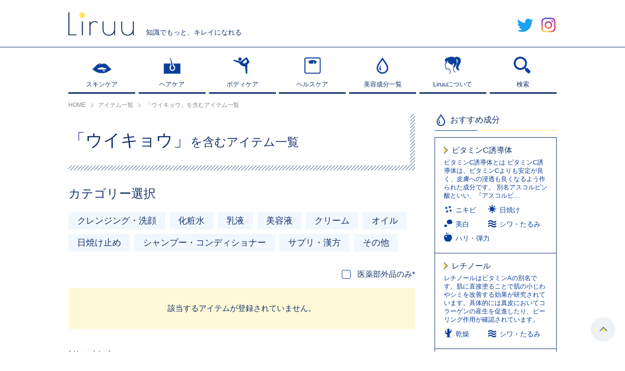

--- FILE ---
content_type: text/html; charset=UTF-8
request_url: https://liruu.jp/item/%E3%82%A6%E3%82%A4%E3%82%AD%E3%83%A7%E3%82%A6/
body_size: 10605
content:
<!DOCTYPE html>
<html lang="ja">
<head>
<meta charset="UTF-8" />
<meta name="viewport" content="width=device-width, user-scalable=no, initial-scale=1, maximum-scale=1">
<link rel="apple-touch-icon" href="https://liruu.jp/wp-content/themes/common/img/apple-touch-icon.png">
<link rel="apple-touch-icon" sizes="57x57" href="https://liruu.jp/wp-content/themes/common/img/apple-touch-icon-57x57.png">
<link rel="apple-touch-icon" sizes="72x72" href="https://liruu.jp/wp-content/themes/common/img/apple-touch-icon-72x72.png">
<link rel="apple-touch-icon" sizes="76x76" href="https://liruu.jp/wp-content/themes/common/img/apple-touch-icon-76x76.png">
<link rel="apple-touch-icon" sizes="114x114" href="https://liruu.jp/wp-content/themes/common/img/apple-touch-icon-114x114.png">
<link rel="apple-touch-icon" sizes="120x120" href="https://liruu.jp/wp-content/themes/common/img/apple-touch-icon-120x120.png">
<link rel="apple-touch-icon" sizes="144x144" href="https://liruu.jp/wp-content/themes/common/img/apple-touch-icon-144x144.png">
<link rel="apple-touch-icon" sizes="152x152" href="https://liruu.jp/wp-content/themes/common/img/apple-touch-icon-152x152.png">
<link rel="apple-touch-icon" sizes="180x180" href="https://liruu.jp/wp-content/themes/common/img/apple-touch-icon-180x180.png">
<link rel="shortcut icon" href="https://liruu.jp/favicon.ico" type="image/x-icon">
<title>「ウイキョウ」を含むアイテム一覧 | Liruu</title>
<meta name='robots' content='max-image-preview:large' />
<script>var ajaxurl = "https://liruu.jp/wp-admin/admin-ajax.php";</script>
<!-- All In One SEO Pack 3.4.3[1383,1408] -->
<link rel="canonical" href="https://liruu.jp/item/" />
<!-- All In One SEO Pack -->
<link rel='dns-prefetch' href='//pagead2.googlesyndication.com' />
<link rel='dns-prefetch' href='//www.googletagmanager.com' />
<!-- liruu.jp is managing ads with Advanced Ads 1.20.3 --><script>
						advanced_ads_ready=function(){var fns=[],listener,doc=typeof document==="object"&&document,hack=doc&&doc.documentElement.doScroll,domContentLoaded="DOMContentLoaded",loaded=doc&&(hack?/^loaded|^c/:/^loaded|^i|^c/).test(doc.readyState);if(!loaded&&doc){listener=function(){doc.removeEventListener(domContentLoaded,listener);window.removeEventListener("load",listener);loaded=1;while(listener=fns.shift())listener()};doc.addEventListener(domContentLoaded,listener);window.addEventListener("load",listener)}return function(fn){loaded?setTimeout(fn,0):fns.push(fn)}}();
						</script>
		<link rel='stylesheet' id='mediaelement-css' href='https://liruu.jp/wp-includes/js/mediaelement/mediaelementplayer-legacy.min.css?ver=4.2.17' type='text/css' media='all' />
<link rel='stylesheet' id='wp-mediaelement-css' href='https://liruu.jp/wp-includes/js/mediaelement/wp-mediaelement.min.css?ver=6.4.7' type='text/css' media='all' />
<style id='classic-theme-styles-inline-css' type='text/css'>
/*! This file is auto-generated */
.wp-block-button__link{color:#fff;background-color:#32373c;border-radius:9999px;box-shadow:none;text-decoration:none;padding:calc(.667em + 2px) calc(1.333em + 2px);font-size:1.125em}.wp-block-file__button{background:#32373c;color:#fff;text-decoration:none}
</style>
<style id='global-styles-inline-css' type='text/css'>
body{--wp--preset--color--black: #000000;--wp--preset--color--cyan-bluish-gray: #abb8c3;--wp--preset--color--white: #ffffff;--wp--preset--color--pale-pink: #f78da7;--wp--preset--color--vivid-red: #cf2e2e;--wp--preset--color--luminous-vivid-orange: #ff6900;--wp--preset--color--luminous-vivid-amber: #fcb900;--wp--preset--color--light-green-cyan: #7bdcb5;--wp--preset--color--vivid-green-cyan: #00d084;--wp--preset--color--pale-cyan-blue: #8ed1fc;--wp--preset--color--vivid-cyan-blue: #0693e3;--wp--preset--color--vivid-purple: #9b51e0;--wp--preset--gradient--vivid-cyan-blue-to-vivid-purple: linear-gradient(135deg,rgba(6,147,227,1) 0%,rgb(155,81,224) 100%);--wp--preset--gradient--light-green-cyan-to-vivid-green-cyan: linear-gradient(135deg,rgb(122,220,180) 0%,rgb(0,208,130) 100%);--wp--preset--gradient--luminous-vivid-amber-to-luminous-vivid-orange: linear-gradient(135deg,rgba(252,185,0,1) 0%,rgba(255,105,0,1) 100%);--wp--preset--gradient--luminous-vivid-orange-to-vivid-red: linear-gradient(135deg,rgba(255,105,0,1) 0%,rgb(207,46,46) 100%);--wp--preset--gradient--very-light-gray-to-cyan-bluish-gray: linear-gradient(135deg,rgb(238,238,238) 0%,rgb(169,184,195) 100%);--wp--preset--gradient--cool-to-warm-spectrum: linear-gradient(135deg,rgb(74,234,220) 0%,rgb(151,120,209) 20%,rgb(207,42,186) 40%,rgb(238,44,130) 60%,rgb(251,105,98) 80%,rgb(254,248,76) 100%);--wp--preset--gradient--blush-light-purple: linear-gradient(135deg,rgb(255,206,236) 0%,rgb(152,150,240) 100%);--wp--preset--gradient--blush-bordeaux: linear-gradient(135deg,rgb(254,205,165) 0%,rgb(254,45,45) 50%,rgb(107,0,62) 100%);--wp--preset--gradient--luminous-dusk: linear-gradient(135deg,rgb(255,203,112) 0%,rgb(199,81,192) 50%,rgb(65,88,208) 100%);--wp--preset--gradient--pale-ocean: linear-gradient(135deg,rgb(255,245,203) 0%,rgb(182,227,212) 50%,rgb(51,167,181) 100%);--wp--preset--gradient--electric-grass: linear-gradient(135deg,rgb(202,248,128) 0%,rgb(113,206,126) 100%);--wp--preset--gradient--midnight: linear-gradient(135deg,rgb(2,3,129) 0%,rgb(40,116,252) 100%);--wp--preset--font-size--small: 13px;--wp--preset--font-size--medium: 20px;--wp--preset--font-size--large: 36px;--wp--preset--font-size--x-large: 42px;--wp--preset--spacing--20: 0.44rem;--wp--preset--spacing--30: 0.67rem;--wp--preset--spacing--40: 1rem;--wp--preset--spacing--50: 1.5rem;--wp--preset--spacing--60: 2.25rem;--wp--preset--spacing--70: 3.38rem;--wp--preset--spacing--80: 5.06rem;--wp--preset--shadow--natural: 6px 6px 9px rgba(0, 0, 0, 0.2);--wp--preset--shadow--deep: 12px 12px 50px rgba(0, 0, 0, 0.4);--wp--preset--shadow--sharp: 6px 6px 0px rgba(0, 0, 0, 0.2);--wp--preset--shadow--outlined: 6px 6px 0px -3px rgba(255, 255, 255, 1), 6px 6px rgba(0, 0, 0, 1);--wp--preset--shadow--crisp: 6px 6px 0px rgba(0, 0, 0, 1);}:where(.is-layout-flex){gap: 0.5em;}:where(.is-layout-grid){gap: 0.5em;}body .is-layout-flow > .alignleft{float: left;margin-inline-start: 0;margin-inline-end: 2em;}body .is-layout-flow > .alignright{float: right;margin-inline-start: 2em;margin-inline-end: 0;}body .is-layout-flow > .aligncenter{margin-left: auto !important;margin-right: auto !important;}body .is-layout-constrained > .alignleft{float: left;margin-inline-start: 0;margin-inline-end: 2em;}body .is-layout-constrained > .alignright{float: right;margin-inline-start: 2em;margin-inline-end: 0;}body .is-layout-constrained > .aligncenter{margin-left: auto !important;margin-right: auto !important;}body .is-layout-constrained > :where(:not(.alignleft):not(.alignright):not(.alignfull)){max-width: var(--wp--style--global--content-size);margin-left: auto !important;margin-right: auto !important;}body .is-layout-constrained > .alignwide{max-width: var(--wp--style--global--wide-size);}body .is-layout-flex{display: flex;}body .is-layout-flex{flex-wrap: wrap;align-items: center;}body .is-layout-flex > *{margin: 0;}body .is-layout-grid{display: grid;}body .is-layout-grid > *{margin: 0;}:where(.wp-block-columns.is-layout-flex){gap: 2em;}:where(.wp-block-columns.is-layout-grid){gap: 2em;}:where(.wp-block-post-template.is-layout-flex){gap: 1.25em;}:where(.wp-block-post-template.is-layout-grid){gap: 1.25em;}.has-black-color{color: var(--wp--preset--color--black) !important;}.has-cyan-bluish-gray-color{color: var(--wp--preset--color--cyan-bluish-gray) !important;}.has-white-color{color: var(--wp--preset--color--white) !important;}.has-pale-pink-color{color: var(--wp--preset--color--pale-pink) !important;}.has-vivid-red-color{color: var(--wp--preset--color--vivid-red) !important;}.has-luminous-vivid-orange-color{color: var(--wp--preset--color--luminous-vivid-orange) !important;}.has-luminous-vivid-amber-color{color: var(--wp--preset--color--luminous-vivid-amber) !important;}.has-light-green-cyan-color{color: var(--wp--preset--color--light-green-cyan) !important;}.has-vivid-green-cyan-color{color: var(--wp--preset--color--vivid-green-cyan) !important;}.has-pale-cyan-blue-color{color: var(--wp--preset--color--pale-cyan-blue) !important;}.has-vivid-cyan-blue-color{color: var(--wp--preset--color--vivid-cyan-blue) !important;}.has-vivid-purple-color{color: var(--wp--preset--color--vivid-purple) !important;}.has-black-background-color{background-color: var(--wp--preset--color--black) !important;}.has-cyan-bluish-gray-background-color{background-color: var(--wp--preset--color--cyan-bluish-gray) !important;}.has-white-background-color{background-color: var(--wp--preset--color--white) !important;}.has-pale-pink-background-color{background-color: var(--wp--preset--color--pale-pink) !important;}.has-vivid-red-background-color{background-color: var(--wp--preset--color--vivid-red) !important;}.has-luminous-vivid-orange-background-color{background-color: var(--wp--preset--color--luminous-vivid-orange) !important;}.has-luminous-vivid-amber-background-color{background-color: var(--wp--preset--color--luminous-vivid-amber) !important;}.has-light-green-cyan-background-color{background-color: var(--wp--preset--color--light-green-cyan) !important;}.has-vivid-green-cyan-background-color{background-color: var(--wp--preset--color--vivid-green-cyan) !important;}.has-pale-cyan-blue-background-color{background-color: var(--wp--preset--color--pale-cyan-blue) !important;}.has-vivid-cyan-blue-background-color{background-color: var(--wp--preset--color--vivid-cyan-blue) !important;}.has-vivid-purple-background-color{background-color: var(--wp--preset--color--vivid-purple) !important;}.has-black-border-color{border-color: var(--wp--preset--color--black) !important;}.has-cyan-bluish-gray-border-color{border-color: var(--wp--preset--color--cyan-bluish-gray) !important;}.has-white-border-color{border-color: var(--wp--preset--color--white) !important;}.has-pale-pink-border-color{border-color: var(--wp--preset--color--pale-pink) !important;}.has-vivid-red-border-color{border-color: var(--wp--preset--color--vivid-red) !important;}.has-luminous-vivid-orange-border-color{border-color: var(--wp--preset--color--luminous-vivid-orange) !important;}.has-luminous-vivid-amber-border-color{border-color: var(--wp--preset--color--luminous-vivid-amber) !important;}.has-light-green-cyan-border-color{border-color: var(--wp--preset--color--light-green-cyan) !important;}.has-vivid-green-cyan-border-color{border-color: var(--wp--preset--color--vivid-green-cyan) !important;}.has-pale-cyan-blue-border-color{border-color: var(--wp--preset--color--pale-cyan-blue) !important;}.has-vivid-cyan-blue-border-color{border-color: var(--wp--preset--color--vivid-cyan-blue) !important;}.has-vivid-purple-border-color{border-color: var(--wp--preset--color--vivid-purple) !important;}.has-vivid-cyan-blue-to-vivid-purple-gradient-background{background: var(--wp--preset--gradient--vivid-cyan-blue-to-vivid-purple) !important;}.has-light-green-cyan-to-vivid-green-cyan-gradient-background{background: var(--wp--preset--gradient--light-green-cyan-to-vivid-green-cyan) !important;}.has-luminous-vivid-amber-to-luminous-vivid-orange-gradient-background{background: var(--wp--preset--gradient--luminous-vivid-amber-to-luminous-vivid-orange) !important;}.has-luminous-vivid-orange-to-vivid-red-gradient-background{background: var(--wp--preset--gradient--luminous-vivid-orange-to-vivid-red) !important;}.has-very-light-gray-to-cyan-bluish-gray-gradient-background{background: var(--wp--preset--gradient--very-light-gray-to-cyan-bluish-gray) !important;}.has-cool-to-warm-spectrum-gradient-background{background: var(--wp--preset--gradient--cool-to-warm-spectrum) !important;}.has-blush-light-purple-gradient-background{background: var(--wp--preset--gradient--blush-light-purple) !important;}.has-blush-bordeaux-gradient-background{background: var(--wp--preset--gradient--blush-bordeaux) !important;}.has-luminous-dusk-gradient-background{background: var(--wp--preset--gradient--luminous-dusk) !important;}.has-pale-ocean-gradient-background{background: var(--wp--preset--gradient--pale-ocean) !important;}.has-electric-grass-gradient-background{background: var(--wp--preset--gradient--electric-grass) !important;}.has-midnight-gradient-background{background: var(--wp--preset--gradient--midnight) !important;}.has-small-font-size{font-size: var(--wp--preset--font-size--small) !important;}.has-medium-font-size{font-size: var(--wp--preset--font-size--medium) !important;}.has-large-font-size{font-size: var(--wp--preset--font-size--large) !important;}.has-x-large-font-size{font-size: var(--wp--preset--font-size--x-large) !important;}
.wp-block-navigation a:where(:not(.wp-element-button)){color: inherit;}
:where(.wp-block-post-template.is-layout-flex){gap: 1.25em;}:where(.wp-block-post-template.is-layout-grid){gap: 1.25em;}
:where(.wp-block-columns.is-layout-flex){gap: 2em;}:where(.wp-block-columns.is-layout-grid){gap: 2em;}
.wp-block-pullquote{font-size: 1.5em;line-height: 1.6;}
</style>
<link rel='stylesheet' id='poiret-one-css' href='//fonts.googleapis.com/css?family=Poiret+One' type='text/css' media='all' />
<link rel='stylesheet' id='swiper-css' href='https://liruu.jp/wp-content/themes/common/css/swiper.css' type='text/css' media='all' />
<link rel='stylesheet' id='common-style-css' href='https://liruu.jp/wp-content/themes/common/style.css?ver=1.1.5' type='text/css' media='all' />
<script type="text/javascript" src="//code.jquery.com/jquery-1.10.2.min.js" id="jquery-js"></script>
<script type="text/javascript" src="//cdnjs.cloudflare.com/ajax/libs/Chart.js/2.1.4/Chart.min.js" id="chart-js"></script>
<script type="text/javascript" src="https://liruu.jp/wp-content/themes/common/js/jquery.easing.1.3.js" id="easing-js"></script>
<script type="text/javascript" src="https://liruu.jp/wp-content/themes/common/js/swiper.js" id="swiper-js"></script>
<script type="text/javascript" src="https://liruu.jp/wp-content/themes/common/js/fixed_midashi.js" id="fixed_midashi-js"></script>
<script type="text/javascript" src="https://liruu.jp/wp-content/themes/common/js/all.js?ver=1.1.5" id="all-js"></script>
<script type="text/javascript" src="https://liruu.jp/wp-content/themes/common/tools.js?ver=1.1.5" id="tools-js"></script>

<!-- Google アナリティクス スニペット (Site Kit が追加) -->
<script type="text/javascript" src="https://www.googletagmanager.com/gtag/js?id=UA-139433392-1" id="google_gtagjs-js" async></script>
<script type="text/javascript" id="google_gtagjs-js-after">
/* <![CDATA[ */
window.dataLayer = window.dataLayer || [];function gtag(){dataLayer.push(arguments);}
gtag('set', 'linker', {"domains":["liruu.jp"]} );
gtag("js", new Date());
gtag("set", "developer_id.dZTNiMT", true);
gtag("config", "UA-139433392-1", {"anonymize_ip":true});
gtag("config", "GT-KTBWMPC");
/* ]]> */
</script>

<!-- (ここまで) Google アナリティクス スニペット (Site Kit が追加) -->
<meta name="generator" content="Site Kit by Google 1.116.0" /><!-- Markup (JSON-LD) structured in schema.org ver.4.7.0 START -->
<script type="application/ld+json">
{
    "@context": "http://schema.org",
    "@type": "Organization",
    "name": "Liruu",
    "url": "http://liruu.jp/",
    "logo": "http://liruu.jp/wp-content/uploads/2020/06/liruu.png"
}
</script>
<!-- Markup (JSON-LD) structured in schema.org END -->

<!-- Google AdSense スニペット (Site Kit が追加) -->
<meta name="google-adsense-platform-account" content="ca-host-pub-2644536267352236">
<meta name="google-adsense-platform-domain" content="sitekit.withgoogle.com">
<!-- (ここまで) Google AdSense スニペット (Site Kit が追加) -->

<!-- Google AdSense スニペット (Site Kit が追加) -->
<script type="text/javascript" async="async" src="https://pagead2.googlesyndication.com/pagead/js/adsbygoogle.js?client=ca-pub-6723678173590618&amp;host=ca-host-pub-2644536267352236" crossorigin="anonymous"></script>

<!-- (ここまで) Google AdSense スニペット (Site Kit が追加) -->
<!-- heatmap Liruu（リル）| あなたの成分、あなたのコスメ -->
<script>
!function(e,t,a,n,r,p,o){e.exheat=r,e[r]=e[r]||function(){
  (e[r].q=e[r].q||[]).push(Array.prototype.join.apply(arguments))},
  p=t.createElement(a),o=t.getElementsByTagName(a)[0],p.async=1,
  p.src="https://heatmap.emma.tools/exheat.min.js",
  o.parentNode.insertBefore(p,o)}(window,document,"script",0,"setTracker");
setTracker("8AeTeyFe");
</script>
<!-- /heatmap -->
</head>
<body>

<div id="spnav">
	<ul class="menu">
		<li class="type01"><a href="https://liruu.jp/skincare/"><span>スキンケア</span></a></li>
		<li class="type02"><a href="https://liruu.jp/haircare/"><span>ヘアケア</span></a></li>
		<li class="type03"><a href="https://liruu.jp/bodycare/"><span>ボディケア</span></a></li>
		<li class="type04"><a href="https://liruu.jp/helthcare/"><span>ヘルスケア</span></a></li>
		<li class="type05"><a href="https://liruu.jp/ingredients/"><span>美容成分一覧</span></a></li>
		<li class="type06"><a href="https://liruu.jp/about/"><span>Liruuについて</span></a></li>
	</ul>
	<div class="snswrap">
		<span class="item"><a href="https://twitter.com/Liruu_jp" class="hover" target="_blank"><img src="https://liruu.jp/wp-content/themes/common/img/hd_icon_tw.png" alt="twitter"></a></span>
		<span class="item"><a href="https://www.instagram.com/liruu_days/" class="hover" target="_blank"><img src="https://liruu.jp/wp-content/themes/common/img/hd_icon_in.png" alt="Instagram"></a></span>
	</div>
</div>
<div class="nav_colse_shadow"></div>
<div class="navbtn_close sp"><span class="btn"><img src="https://liruu.jp/wp-content/themes/common/img/slidenav_close.png" alt="閉じる"></span></div>
<div id="searchbox">
	<form method="get" action="https://liruu.jp/search/">
		<div class="formwrap cf">
			<div class="inputtext"><input type="text" name="key" value=""></div>
			<div class="searchbtn"><input type="submit" value="送信する"></div>
		</div>
	</form>
	<span class="closebtn hover"><img src="https://liruu.jp/wp-content/themes/common/img/popup_close.png" alt="閉じる"></span>
	<div class="shadow"></div>
</div>
<div id="slidenavwrap">
	<header id="header">
		<div id="headwrap">
			<div class="inner cf">
								<div class="under_log_warp">
					<a href="https://liruu.jp/" class="logbox">
						<img src="https://liruu.jp/wp-content/themes/common/img/log.png" alt="Liruu">
					</a>
					<p class="txt">知識でもっと、キレイになれる</p>
				</div>
								<div class="hdtoggle">
					<ul class="cf">
						<li><a href="https://twitter.com/Liruu_jp" class="hover" target="_blank"><img src="https://liruu.jp/wp-content/themes/common/img/hd_icon_tw.png" alt="twitter"></a></li>
						<li><a href="https://www.instagram.com/liruu_days/" class="hover" target="_blank"><img src="https://liruu.jp/wp-content/themes/common/img/hd_icon_in.png" alt="Instagram"></a></li>
					</ul>
				</div>
				<div class="navbtn sp">
					<span class="btn"><img src="https://liruu.jp/wp-content/themes/common/img/sphd_menu_btn.png" alt="メニュー"></span>
				</div>
				<div class="search sp">
					<span class="btn searchtogglebtn"><img src="https://liruu.jp/wp-content/themes/common/img/sphd_search_btn.png" alt="検索"></span>
				</div>
			</div>
		</div>
		<div id="grnav">
			<div class="inner">
				<nav>
					<ul class="cf">
						<li class="navitem">
							<a href="https://liruu.jp/skincare/">
								<div class="itemcover">
									<span class="icon"><img src="https://liruu.jp/wp-content/themes/common/img/grnav_01.png" alt="スキンケア"></span>
									<span class="tit">スキンケア</span>
								</div>
								<div class="itemcover hovercontent">
									<span class="icon"><img src="https://liruu.jp/wp-content/themes/common/img/grnav_01_wi.png" alt="スキンケア"></span>
									<span class="tit">スキンケア</span>
								</div>
							</a>
						</li>
						<li class="navitem">
							<a href="https://liruu.jp/haircare/">
								<div class="itemcover">
									<span class="icon"><img src="https://liruu.jp/wp-content/themes/common/img/grnav_02.png" alt="ヘアケア"></span>
									<span class="tit">ヘアケア</span>
								</div>
								<div class="itemcover hovercontent">
									<span class="icon"><img src="https://liruu.jp/wp-content/themes/common/img/grnav_02_wi.png" alt="ヘアケア"></span>
									<span class="tit">ヘアケア</span>
								</div>
							</a>
						</li>
						<li class="navitem">
							<a href="https://liruu.jp/bodycare/">
								<div class="itemcover">
									<span class="icon"><img src="https://liruu.jp/wp-content/themes/common/img/grnav_03.png" alt="ボディケア"></span>
									<span class="tit">ボディケア</span>
								</div>
								<div class="itemcover hovercontent">
									<span class="icon"><img src="https://liruu.jp/wp-content/themes/common/img/grnav_03_wi.png" alt="ボディケア"></span>
									<span class="tit">ボディケア</span>
								</div>
							</a>
						</li>
						<li class="navitem">
							<a href="https://liruu.jp/helthcare/">
								<div class="itemcover">
									<span class="icon"><img src="https://liruu.jp/wp-content/themes/common/img/grnav_04.png" alt="ヘルスケア"></span>
									<span class="tit">ヘルスケア</span>
								</div>
								<div class="itemcover hovercontent">
									<span class="icon"><img src="https://liruu.jp/wp-content/themes/common/img/grnav_04_wi.png" alt="ヘルスケア"></span>
									<span class="tit">ヘルスケア</span>
								</div>
							</a>
						</li>
						<li class="navitem">
							<a href="https://liruu.jp/ingredients/">
								<div class="itemcover">
									<span class="icon"><img src="https://liruu.jp/wp-content/themes/common/img/grnav_06.png" alt="監修者"></span>
									<span class="tit">美容成分一覧</span>
								</div>
								<div class="itemcover hovercontent">
									<span class="icon"><img src="https://liruu.jp/wp-content/themes/common/img/grnav_06_wi.png" alt="監修者"></span>
									<span class="tit">美容成分一覧</span>
								</div>
							</a>
						</li>
						<li class="navitem">
							<a href="https://liruu.jp/about/">
								<div class="itemcover">
									<span class="icon"><img src="https://liruu.jp/wp-content/themes/common/img/grnav_08.png" alt="Liruuについて"></span>
									<span class="tit">Liruuについて</span>
								</div>
								<div class="itemcover hovercontent">
									<span class="icon"><img src="https://liruu.jp/wp-content/themes/common/img/grnav_08_wi.png" alt="Liruuについて"></span>
									<span class="tit">Liruuについて</span>
								</div>
							</a>
						</li>
						<li class="navitem">
							<a href="javascript:void(0);" class="searchtogglebtn">
								<div class="itemcover">
									<span class="icon"><img src="https://liruu.jp/wp-content/themes/common/img/grnav_07.png" alt="検索"></span>
									<span class="tit">検索</span>
								</div>
								<div class="itemcover hovercontent">
									<span class="icon"><img src="https://liruu.jp/wp-content/themes/common/img/grnav_07_wi.png" alt="検索"></span>
									<span class="tit">検索</span>
								</div>
							</a>
						</li>
					</ul>
				</nav>
			</div>
		</div>
	</header>
	<div id="bread" itemscope itemtype="https://schema.org/BreadcrumbList"><div class="inner"><span itemprop="itemListElement" itemscope itemtype="https://schema.org/ListItem" class="item"><a itemprop="item" href="https://liruu.jp/"><span itemprop="name">HOME</span></a><meta itemprop="position" content="1" /></span><span itemprop="itemListElement" itemscope itemtype="https://schema.org/ListItem" class="item"><a itemscope itemtype="https://schema.org/WebPage" itemprop="item" itemid="https://liruu.jp/item/" href="https://liruu.jp/item/"><span itemprop="name">アイテム一覧</span></a><meta itemprop="position" content="2" /></span><span itemprop="itemListElement" itemscope itemtype="https://schema.org/ListItem" class="item"><span itemprop="name">「ウイキョウ」を含むアイテム一覧</span><meta itemprop="position" content="3" /></span></div></div>	<div id="container" class="cf">
		<div class="inner">
						<div id="columwrap" class="cf">
				<main id="maincolumn">
			

<div class="commontitle">
	<h1 class="tit">「ウイキョウ」<span class="min">を含むアイテム一覧</span></h1>
</div>
<div class="item_section section_wrap">

		<div class="catebox">
		<div class="box_title">カテゴリー選択</div>
		<ul class="cf">
			<li><a href="javascript:void(0);" onclick="itemCatSubmit(1)">クレンジング・洗顔</a></li><li><a href="javascript:void(0);" onclick="itemCatSubmit(2)">化粧水</a></li><li><a href="javascript:void(0);" onclick="itemCatSubmit(3)">乳液</a></li><li><a href="javascript:void(0);" onclick="itemCatSubmit(4)">美容液</a></li><li><a href="javascript:void(0);" onclick="itemCatSubmit(5)">クリーム</a></li><li><a href="javascript:void(0);" onclick="itemCatSubmit(6)">オイル</a></li><li><a href="javascript:void(0);" onclick="itemCatSubmit(7)">日焼け止め</a></li><li><a href="javascript:void(0);" onclick="itemCatSubmit(8)">シャンプー・コンディショナー</a></li><li><a href="javascript:void(0);" onclick="itemCatSubmit(9)">サプリ・漢方</a></li><li><a href="javascript:void(0);" onclick="itemCatSubmit(10)">その他</a></li>		</ul>
	</div>
	<script>
	// 美容カテゴリーをクリックでフォーム送信
	function itemCatSubmit(ID = ''){
		if( ID ){
			var form = $('.itemsearchform form');
			form.find('[name="item_cat"]').val(ID);
			form.submit();
		}
	}
	</script>
		<div class="refine">
		<input type="checkbox" id="check_effective" name="qd" value="1" data="https://liruu.jp/item/%E3%82%A6%E3%82%A4%E3%82%AD%E3%83%A7%E3%82%A6/?qd=1">
		<label for="check_effective"><span class="text">医薬部外品のみ*</span></label>
	</div>
	
	
	<div class="search_no_box">該当するアイテムが登録されていません。</div></div>

<div class="item_section section_wrap">
	<div class="boder_commontitle">詳細検索</div>
	<div class="itemsearchform">
	<form method="get" action="https://liruu.jp/item/%e3%82%a6%e3%82%a4%e3%82%ad%e3%83%a7%e3%82%a6/" onsubmit="return formCleanUpSubmit(this);">
		<div class="iteminputarea cf">
			<div class="blockwrap fl">			<dl>
				<dt>お悩み</dt>
				<dd>
					<div class="selectcover">
						<select name="trouble">
							<option value="">-</option>
							<option value="13">美白</option><option value="6">乾燥</option><option value="7">ざらつき</option><option value="8">テカリ</option><option value="9">ゆらぎ肌</option><option value="10">ニキビ</option><option value="11">毛穴</option><option value="12">日焼け</option><option value="14">シワ・たるみ</option><option value="15">ハリ・弾力</option><option value="16">薄毛（育毛）</option><option value="17">オーラルケア</option>						</select>
					</div>
				</dd>
			</dl>
						<dl>
				<dt>部位</dt>
				<dd>
					<div class="selectcover">
						<select name="part">
							<option value="">-</option>
							<option value="1">目元</option><option value="2">口元</option><option value="3">鼻</option><option value="4">頰</option><option value="5">あご</option><option value="6">おでこ</option><option value="7">首・デコルテ</option><option value="8">胸</option><option value="9">わき</option><option value="10">お腹・背中</option><option value="11">デリケートゾーン・お尻</option><option value="12">脚</option><option value="13">手元</option><option value="14">髪</option>						</select>
					</div>
				</dd>
			</dl>
						<dl>
				<dt>肌質</dt>
				<dd>
					<div class="selectcover">
						<select name="skin_type">
							<option value="">-</option>
							<option value="1">乾燥肌</option><option value="2">脂性肌</option><option value="3">混合肌</option><option value="4">敏感肌</option>						</select>
					</div>
				</dd>
			</dl>
						<dl>
				<dt>年齢</dt>
				<dd>
					<div class="selectcover">
						<select name="age">
							<option value="">-</option>
							<option value="1">10代</option><option value="2">20代</option><option value="3">30代</option><option value="4">40代</option><option value="5">50代</option><option value="6">60代～</option>						</select>
					</div>
				</dd>
			</dl>
			</div><div class="blockwrap fr">			<dl>
				<dt>予算</dt>
				<dd>
					<div class="selectcover">
						<select name="budget">
							<option value="">-</option>
							<option value="1">～1,000円</option><option value="2">1,000円～3,000円</option><option value="3">3,000円～5,000円</option><option value="4">5,000円～</option>						</select>
					</div>
				</dd>
			</dl>
						<dl>
				<dt>カテゴリ</dt>
				<dd>
					<div class="selectcover">
						<select name="item_cat">
							<option value="">-</option>
							<option value="1">クレンジング・洗顔</option><option value="2">化粧水</option><option value="3">乳液</option><option value="4">美容液</option><option value="5">クリーム</option><option value="6">オイル</option><option value="7">日焼け止め</option><option value="8">シャンプー・コンディショナー</option><option value="9">サプリ・漢方</option><option value="10">その他</option>						</select>
					</div>
				</dd>
			</dl>
						<dl>
				<dt>その他</dt>
				<dd>
					<div class="selectcover">
						<select name="etc">
							<option value="">-</option>
							<option value="1">オーガニック</option><option value="2">無添加</option><option value="3">日本製</option>						</select>
					</div>
				</dd>
			</dl>
			</div>		</div>
		<div class="btnarea">
			<input type="hidden" name="qd" value="">
			<input type="submit" value="この条件で検索する" class="bluebtn">
		</div>
	</form>
</div>
</div>


<div class="item_section section_wrap cf">
	<div class="boder_commontitle">関連記事</div>
	<div class="article_list_wrap related cf">
				<article class="item">
			<a href="https://liruu.jp/skincare/23496/" class="cf">
				<div class="imgbox"><span style="background-image: url(https://liruu.jp/wp-content/uploads/2020/08/TOP-750x525.jpg);"></span></div>
				<div class="txtcontent">
					<div class="dtwrap cf">
						<span class="cate">スキンケア</span>						<span class="day">2020.8.11</span>
					</div>
					<h3 class="title">マナラ ホットクレンジングゲルの口コミや感想を紹介！実際の開発秘話は？</h3>
					<div class="tagwrap">
						<ul class="cf"><li>スキンケア</li><li>クレンジング</li></ul>
					</div>
				</div>
			</a>
		</article>
		<br />
<b>Warning</b>:  Invalid argument supplied for foreach() in <b>/home/snao0828/liruu.jp/public_html/wp-content/themes/common/archive-item.php</b> on line <b>162</b><br />
		<article class="item">
			<a href="https://liruu.jp/skincare/16322/" class="cf">
				<div class="imgbox"><span style="background-image: url(https://liruu.jp/wp-content/uploads/2020/03/iStock-1140304020.jpg);"></span></div>
				<div class="txtcontent">
					<div class="dtwrap cf">
						<span class="cate">スキンケア</span>						<span class="day">2020.4.8</span>
					</div>
					<h3 class="title">天然由来の保湿成分！繭（シルク）を使った化粧品の魅力とは？</h3>
					<div class="tagwrap">
						<ul class="cf"></ul>
					</div>
				</div>
			</a>
		</article>
				<article class="item">
			<a href="https://liruu.jp/skincare/27575/" class="cf">
				<div class="imgbox"><span style="background-image: url(https://liruu.jp/wp-content/uploads/2023/04/ホワイトニングクリアはニキビやシミをケア.webp);"></span></div>
				<div class="txtcontent">
					<div class="dtwrap cf">
						<span class="cate">スキンケア</span>						<span class="day">2024.1.19</span>
					</div>
					<h3 class="title">dプログラムで美白*ケア！口コミの評価は本当？実際に体験！</h3>
					<div class="tagwrap">
						<ul class="cf"><li>グリチルリチン酸ジカリウム</li><li>トラネキサム酸</li></ul>
					</div>
				</div>
			</a>
		</article>
				<article class="item">
			<a href="https://liruu.jp/skincare/15053/" class="cf">
				<div class="imgbox"><span style="background-image: url(https://liruu.jp/wp-content/uploads/2020/02/icath.jpg);"></span></div>
				<div class="txtcontent">
					<div class="dtwrap cf">
						<span class="cate">スキンケア</span>						<span class="day">2020.4.8</span>
					</div>
					<h3 class="title">注目の美容成分フラーレンとは？期待できる効果と化粧品を7選紹介！</h3>
					<div class="tagwrap">
						<ul class="cf"><li>エイジングケア</li><li>フラーレン</li><li>ビタミンA誘導体</li><li>レチノール</li><li>ハリ・弾力</li></ul>
					</div>
				</div>
			</a>
		</article>
			</div>
</div>

							</main>
				<aside id="sidecolumn">

	
		<div class="box conponent">
		<div class="box_titile">
			<div class="tit gf">Component</div>
			<span>おすすめ成分</span>
		</div>
		<div class="content">
						<div class="content_box">
				<a href="https://liruu.jp/ingredients/2827/">
					<p class="conpo_tit">ビタミンC誘導体</p>
					<p class="text">ビタミンC誘導体とは
ビタミンC誘導体は、ビタミンCよりも安定が良く、皮膚への浸透も良くなるよう作られた成分です。
別名アスコルビン酸といい、『アスコルビ…</p>
										<ul class="conpo cf">
						<li><span class="icon"><img src="https://liruu.jp/wp-content/uploads/2019/02/trouble_icon05.png" alt="ニキビ"></span><span class="txt">ニキビ</span></li><li><span class="icon"><img src="https://liruu.jp/wp-content/uploads/2019/02/trouble_icon07.png" alt="日焼け"></span><span class="txt">日焼け</span></li><li><span class="icon"><img src="https://liruu.jp/wp-content/uploads/2019/02/trouble_icon08.png" alt="美白"></span><span class="txt">美白</span></li><li><span class="icon"><img src="https://liruu.jp/wp-content/uploads/2019/02/trouble_icon09.png" alt="シワ・たるみ"></span><span class="txt">シワ・たるみ</span></li><li><span class="icon"><img src="https://liruu.jp/wp-content/uploads/2019/02/trouble_icon10.png" alt="ハリ・弾力"></span><span class="txt">ハリ・弾力</span></li>					</ul>
									</a>
			</div>
						<div class="content_box">
				<a href="https://liruu.jp/ingredients/652/">
					<p class="conpo_tit">レチノール</p>
					<p class="text">レチノールはビタミンAの別名です。肌に直接塗ることで肌の小じわやシミを改善する効果が研究されています。具体的には真皮においてコラーゲンの産生を促進したり、ピーリング作用が確認されています。</p>
										<ul class="conpo cf">
						<li><span class="icon"><img src="https://liruu.jp/wp-content/uploads/2019/02/trouble_icon01.png" alt="乾燥"></span><span class="txt">乾燥</span></li><li><span class="icon"><img src="https://liruu.jp/wp-content/uploads/2019/02/trouble_icon09.png" alt="シワ・たるみ"></span><span class="txt">シワ・たるみ</span></li>					</ul>
									</a>
			</div>
						<div class="content_box">
				<a href="https://liruu.jp/ingredients/646/">
					<p class="conpo_tit">ハイドロキノン</p>
					<p class="text">ハイドロキノンにはシミを作る酵素『チロシナーゼ』を邪魔する働きや、シミを作る工場『メラノサイト』を壊す働きがあります。ニキビ跡の黒ずみや、肝斑、傷痕、掻き壊したあとのシミなど、茶・赤を中心としたシミを中心に用いられます。</p>
										<ul class="conpo cf">
						<li><span class="icon"><img src="https://liruu.jp/wp-content/uploads/2019/02/trouble_icon07.png" alt="日焼け"></span><span class="txt">日焼け</span></li><li><span class="icon"><img src="https://liruu.jp/wp-content/uploads/2019/02/trouble_icon08.png" alt="美白"></span><span class="txt">美白</span></li>					</ul>
									</a>
			</div>
					</div>
	</div>
	
		<div class="box qanda">
		<div class="box_titile">
			<div class="tit gf">FAQ</div>
			<span>新着Q&amp;A</span>
		</div>
		<div class="content">
						<div class="qanda_box">
				<a href="https://liruu.jp/question/1319/">
					<div class="question_wrap cf">
						<div class="imgbox">
							<img src="https://liruu.jp/wp-content/uploads/2019/06/iStock-821663580-150x150.jpg" alt="">
						</div>
						<div class="txt">油肌を改善するにはどんなコスメがいいですか？</div>
					</div>
					<div class="answer_wrap">サプリ：ビタミンB2、B6、パントテン酸基礎化粧：ライスパワーNo.６化粧下地：皮脂抑…</div>
				</a>
			</div>
						<div class="qanda_box">
				<a href="https://liruu.jp/question/518/">
					<div class="question_wrap cf">
						<div class="imgbox">
							<img src="https://liruu.jp/wp-content/uploads/2019/04/iStock-969088598-150x150.jpg" alt="">
						</div>
						<div class="txt">おでこがザラザラしています。特に赤くてポツポツ…というわけではな</div>
					</div>
					<div class="answer_wrap">ざらざらの原因にもよりますが、AHAという成分を含むマイルドなピーリングはいかがで…</div>
				</a>
			</div>
					</div>
		<div class="more">
			<a href="https://liruu.jp/question/" class="button">Q&amp;A一覧を見る</a>
		</div>
	</div>
		
	<div class="box writer">
		<div class="box_titile">
			<div class="tit gf">Writer</div>
			<span>ライター</span>
		</div>
		<div class="content cf">
			<div class="writers_list_wrap cf">
								<article class="writeritem">
					<a href="https://liruu.jp/editor/tozuka/" class="hover">
						<div class="imgbl">
							<div class="imgbox"><img src="https://liruu.jp/wp-content/uploads/2019/02/IMG_7947-300x300.jpg" alt="編集部トヅカ"></div>
						</div>
						<div class="name">編集部トヅカ</div>
					</a>
				</article>
								<article class="writeritem">
					<a href="https://liruu.jp/editor/shimada-fumi/" class="hover">
						<div class="imgbl">
							<div class="imgbox"><img src="https://liruu.jp/wp-content/uploads/2021/11/IMG_5596-300x300.jpg" alt="島田 史"></div>
						</div>
						<div class="name">島田 史</div>
					</a>
				</article>
								<article class="writeritem">
					<a href="https://liruu.jp/editor/ninomiya/" class="hover">
						<div class="imgbl">
							<div class="imgbox"><img src="https://liruu.jp/wp-content/uploads/2019/05/2-1.png" alt="薬剤師・二宮"></div>
						</div>
						<div class="name">薬剤師・二宮</div>
					</a>
				</article>
								<article class="writeritem">
					<a href="https://liruu.jp/editor/nao-t/" class="hover">
						<div class="imgbl">
							<div class="imgbox"><img src="https://liruu.jp/wp-content/uploads/2019/07/IMG_4682-300x300.jpeg" alt="ナオ"></div>
						</div>
						<div class="name">ナオ</div>
					</a>
				</article>
								<article class="writeritem">
					<a href="https://liruu.jp/editor/m-sugiyama/" class="hover">
						<div class="imgbl">
							<div class="imgbox"><img src="https://liruu.jp/wp-content/uploads/2019/08/C6E67832-323A-4D9B-9F45-126B77F1EB7D-300x225.jpeg" alt="m.sugiyama"></div>
						</div>
						<div class="name">m.sugiyama</div>
					</a>
				</article>
								<article class="writeritem">
					<a href="https://liruu.jp/editor/mirailiruu/" class="hover">
						<div class="imgbl">
							<div class="imgbox"><img src="https://liruu.jp/wp-content/uploads/2019/08/AA934377-8780-4036-8FEB-03DCBD7AC4E3-300x200.jpeg" alt="Mirai"></div>
						</div>
						<div class="name">Mirai</div>
					</a>
				</article>
							</div>
		</div>
		<div class="more">
			<a href="https://liruu.jp/editor/" class="button">ライター一覧を見る</a>
		</div>
	</div>
</aside>
			</div>
						<section id="top_categories">
				<div class="commontoptitle">
					<h4 class="tit gf">Categories</h4>
					<div class="spl">カテゴリー</div>
				</div>
				<div class="catelist cf">
					<div class="cateitem">
						<a href="https://liruu.jp/skincare/">
							<span class="icon"><img src="https://liruu.jp/wp-content/themes/common/img/top_categories_icon01.png" alt="スキンケア"></span>
							<div class="name">スキンケア</div>
						</a>
					</div>
					<div class="cateitem">
						<a href="https://liruu.jp/haircare/">
							<span class="icon"><img src="https://liruu.jp/wp-content/themes/common/img/top_categories_icon02.png" alt="ヘアケア"></span>
							<div class="name">ヘアケア</div>
						</a>
					</div>
					<div class="cateitem">
						<a href="https://liruu.jp/bodycare/">
							<span class="icon"><img src="https://liruu.jp/wp-content/themes/common/img/top_categories_icon03.png" alt="ボディケア"></span>
							<div class="name">ボディケア</div>
						</a>
					</div>
					<div class="cateitem">
						<a href="https://liruu.jp/helthcare/">
							<span class="icon"><img src="https://liruu.jp/wp-content/themes/common/img/top_categories_icon04.png" alt="ヘルスケア"></span>
							<div class="name">ヘルスケア</div>
						</a>
					</div>
					<div class="cateitem">
						<a href="https://liruu.jp/editor/">
							<span class="icon"><img src="https://liruu.jp/wp-content/themes/common/img/top_categories_icon05.png" alt="監修者"></span>
							<div class="name">監修者</div>
						</a>
					</div>
				</div>
			</section>
		</div>
	</div>
	<div id="pagetop">
		<div class="arrow"><img src="https://liruu.jp/wp-content/themes/common/img/page_top_fix.png" alt="ページ上部へ戻る"></div>
	</div>
	<footer id="footer">
		<ul class="ftnav cf">
			<li><a href="https://liruu.jp/privacypolicy/">プライバシーポリシー</a></li>
			<li><a href="https://liruu.jp/company/">運営者情報</a></li>
			<li><a href="https://liruu.jp/relation/">参考文献・関連サイト</a></li>
			<li><a href="https://bc-cl.jp/slim">BASEクリニック</a></li>
			<li><a href="https://liruu.jp/sitemap/">サイトマップ</a></li>
		</ul>
		<p class="copy">Copyright &copy; Liruu</p>
	</footer>
</div>
<script type="text/javascript" id="toc-front-js-extra">
/* <![CDATA[ */
var tocplus = {"smooth_scroll":"1","visibility_show":"\u76ee\u6b21\u3092\u8868\u793a","visibility_hide":"\u76ee\u6b21\u3092\u305f\u305f\u3080","width":"100%"};
/* ]]> */
</script>
<script type="text/javascript" src="https://liruu.jp/wp-content/plugins/table-of-contents-plus-ex/front.js?ver=1510" id="toc-front-js"></script>

</body>
</html>

--- FILE ---
content_type: text/html; charset=utf-8
request_url: https://www.google.com/recaptcha/api2/aframe
body_size: 267
content:
<!DOCTYPE HTML><html><head><meta http-equiv="content-type" content="text/html; charset=UTF-8"></head><body><script nonce="sb2zvuG2HgLBDFsWYy9UaA">/** Anti-fraud and anti-abuse applications only. See google.com/recaptcha */ try{var clients={'sodar':'https://pagead2.googlesyndication.com/pagead/sodar?'};window.addEventListener("message",function(a){try{if(a.source===window.parent){var b=JSON.parse(a.data);var c=clients[b['id']];if(c){var d=document.createElement('img');d.src=c+b['params']+'&rc='+(localStorage.getItem("rc::a")?sessionStorage.getItem("rc::b"):"");window.document.body.appendChild(d);sessionStorage.setItem("rc::e",parseInt(sessionStorage.getItem("rc::e")||0)+1);localStorage.setItem("rc::h",'1769120887613');}}}catch(b){}});window.parent.postMessage("_grecaptcha_ready", "*");}catch(b){}</script></body></html>

--- FILE ---
content_type: application/javascript
request_url: https://liruu.jp/wp-content/themes/common/tools.js?ver=1.1.5
body_size: 1863
content:
$(function(){

	// ブックマーク
	$('[data-bookmark]').click(function(){
		var type = ($(this).hasClass('on')) ? 'remove' : 'add';
		var id = $(this).attr('data-bookmark');
		var user_id = $(this).attr('data-user_id');
		if( id && user_id) {
			$.ajax({
				type: 'POST',
				url: ajaxurl,
				data: {
					'action' : 'addBookmark',
					'type' : type,
					'id' : id,
					'user_id' : user_id
				},
				success: function( count ){
					var bool = (type == 'add');
					$('[data-bookmark="' + id + '"]').find('.fav').html(count);
					$('[data-bookmark="' + id + '"]').toggleClass('on', bool);
				}
			});
		}
	});

	// チェックを入れたらdata属性に設定されたURLにリダイレクト
	$('[name="ai"]').change(function(){
		var url = $(this).attr('data');
		location.href = url;
	});
	$('[name="qd"]').change(function(){
		var url = $(this).attr('data');
		location.href = url;
	});

	// 質問の評価カウント
	$(document).on('click', '.qanda_box .count_button:not(.disabled)', function () {
		var type = '';
		if( $(this).hasClass('good') ){
			type = 'good';
		} else if( $(this).hasClass('bad') ){
			type = 'bad';
		}
		var id = $(this).attr('data-id');
		if(type){
			$.ajax({
				type: 'POST',
				url: ajaxurl,
				data: {
					'action' : 'questionCountBtn',
					'id' : id,
					'user_id' : $(this).attr('data-user_id'),
					'type' : type
				},
				success: function( count ){
					$('.qanda_box .count_button[data-id="' + id + '"]').addClass('disabled');
					$('.qanda_box .count_button.' + type + '[data-id="' + id + '"]').addClass('on');
					$('.qanda_box .count_button.' + type + '[data-id="' + id + '"] span').html(count);
				}
			});
		}
	});

	// 質問する
	$('#formQuestion').submit(function(e){
		e.preventDefault();
		var question = $(this).find('[name="question"]').val();
		var user_id = $(this).find('[name="user_id"]').val();
		if( question.length ){
			$(this).html('<div class="loading"></div>');
			$.ajax({
				type: 'POST',
				url: ajaxurl,
				data: {
					'action' : 'formQuestion',
					'question' : question,
					'user_id' : user_id
				},
				success: function( result ){
					$('#formQuestion').html('<p>質問の投稿が完了しました。</p>');
				}
			});
		}
	});

	// クチコミする
	$('#formReview').submit(function(e){
		e.preventDefault();
		var score = $(this).find('[name="score"]').val();
		var item_id = $(this).find('[name="item"]').val();
		var user_id = $(this).find('[name="user_id"]').val();
		var text = $(this).find('[name="text"]').val();
		if( score.length && item_id.length && user_id.length ){
			$(this).html('<div class="loading"></div>');
			$.ajax({
				type: 'POST',
				url: ajaxurl,
				data: {
					'action' : 'formReview',
					'score' : score,
					'item_id' : item_id,
					'text' : text,
					'user_id' : user_id
				},
				success: function( result ){
					$('#formReview').html('<p>クチコミの投稿が完了しました。</p>');
				}
			});
		}
	});

	// マイページのアイコン画像変更
	if (window.File && window.FileReader && window.FileList && window.Blob) {
		// ボタンクリックでファイルアップロード
		$('#icon_change_btn').click(function(e){
			e.preventDefault();
			$('#icon_change input[type="file"]').click();
		});
		// 画像がアップされたらプレビュー表示
		$('#icon_change input[type="file"]').on('change', function(e) {
			var file = e.target.files[0];
			var reader = new FileReader();

			if(file.type.indexOf("image") < 0){
				return false;
			}
			reader.onload = (function(file) {
				return function(e) {
					$('#icon_image').empty();
					$('#icon_image').append('<img src="' + e.target.result + '">');
					$('.icon_change1').removeClass('show');
					$('.icon_change2').addClass('show');
				};
			})(file);
			reader.readAsDataURL(file);
		});
		// キャンセル押したら戻す
		$('#icon_change_cancel').click(function(e){
			e.preventDefault();
			var img = $('#icon_image').attr('data-img');
			$('#icon_image').empty();
			$('#icon_image').append('<img src="' + img + '">');
			$('#icon_change input[type="file"]').val('');
			$('.icon_change1').addClass('show');
			$('.icon_change2').removeClass('show');
		});
		// 変更を実行
		$('#icon_change_ok').click(function(e){
			$('#icon_image').empty().html('<div class="loading"></div>');
			var fd = new FormData();
			var file = $('#icon_change').find('input[type="file"]');
			var id = $('#icon_change').find('input[name="id"]');
			var individual_file = file[0].files[0];
			fd.append('image', individual_file);
			fd.append('id', id.val());
			fd.append('action', 'iconChange');  

			$.ajax({
				type: 'POST',
				url: ajaxurl,
				data: fd,
				contentType : false,
				processData : false,
				success: function( result ){
					location.reload();
				}
			});
		});

	} else {
		$('.icon_change1, .icon_change2').remove();
	}

	// マイページのブックマークもっと見る
	$(document).on('click', '.get_bookmark_btn', function () {
		var obj = $(this).parents('.box');
		var type = $(this).attr('data-type');
		var user_id = $(this).attr('data-user_id');
		var page = $(this).attr('data-page');
		if( type.length && user_id.length && page.length ){
			obj.find('.more').html('<div class="loading"></div>');
			$.ajax({
				type: 'POST',
				url: ajaxurl,
				data: {
					'action' : 'getBookmarkAjax',
					'type' : type,
					'user_id' : user_id,
					'page' : page
				},
				success: function( result ){
					console.log(obj);
					if('html' in result){
						obj.find('.contents').append( result['html'] );
					}
					if('btn' in result){
						obj.find('.more').html( result['btn'] );
					} else {
						obj.find('.more').empty();
					}
				}
			});
		}
	});




});

